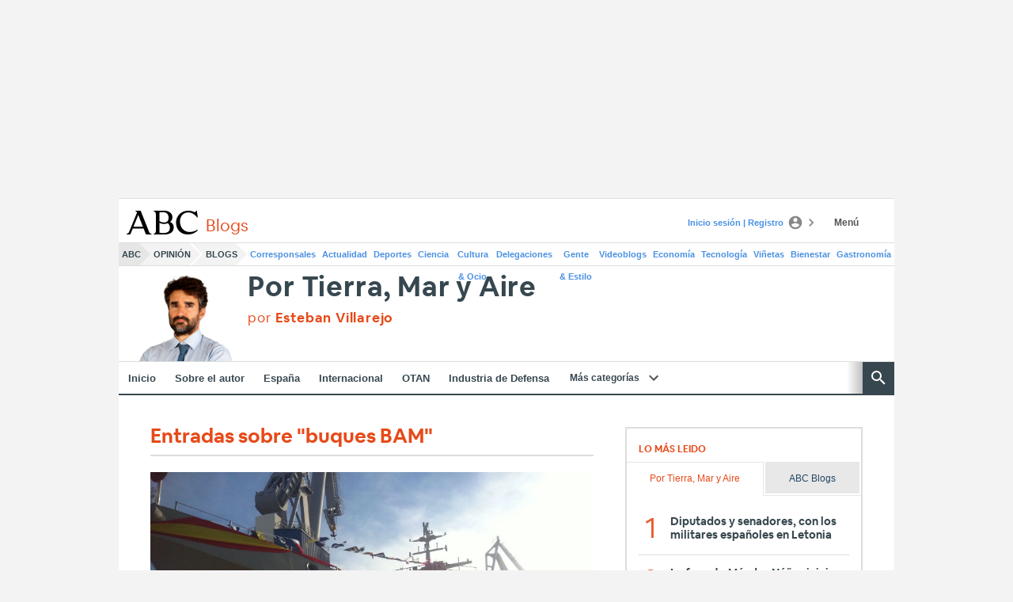

--- FILE ---
content_type: text/json; charset=utf-8
request_url: https://insights-collector.newrelic.com/v1/accounts/1145621/events
body_size: 63
content:
{"success":true, "uuid":"92e541ff-0001-bdda-51f7-019bc8deb011"}

--- FILE ---
content_type: text/json; charset=utf-8
request_url: https://insights-collector.newrelic.com/v1/accounts/1145621/events
body_size: 63
content:
{"success":true, "uuid":"3c4e25fa-0001-ba48-51f5-019bc8deb47e"}

--- FILE ---
content_type: text/json; charset=utf-8
request_url: https://insights-collector.newrelic.com/v1/accounts/1145621/events
body_size: 63
content:
{"success":true, "uuid":"933188f8-0001-b126-a447-019bc8deb445"}